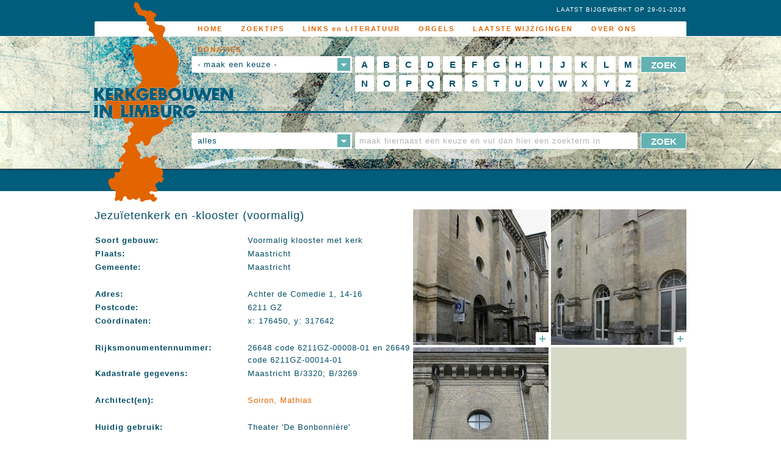

--- FILE ---
content_type: text/html;charset=UTF-8
request_url: https://www.kerkgebouwen-in-limburg.nl/kerken/maastricht/jezuietenkerk-en-klooster-voormalig
body_size: 33480
content:
<!DOCTYPE html>
<!--[if lt IE 7]>      <html class="no-js lt-ie9 lt-ie8 lt-ie7"> <![endif]-->
<!--[if IE 7]>         <html class="no-js lt-ie9 lt-ie8"> <![endif]-->
<!--[if IE 8]>         <html class="no-js lt-ie9"> <![endif]-->
<!--[if gt IE 8]><!--> <html class="no-js"> <!--<![endif]-->
  <head>
    <meta charset="utf-8">
    <meta http-equiv="X-UA-Compatible" content="IE=edge,chrome=1">
    <title>Kerkgebouwen in Limburg</title>
<meta name="description" content="Jezuïetenkerk en -klooster (voormalig) Foto: juli 2007 Redengevende omschrijving Rijksdienst voor de Monumentenzorg Nummer 26648: OVERBLIJFSEL van het voormalige Jezuietenklooster. Ondiep pand met een brede voorgevel, bekroond door een fronton op de drie middentraveeen." />
<meta name="keywords" content="voormalige,opgetrokken,klooster,gebouw,aanleg,nieuwe,overblijfsel,westvleugel,jezuïetenkerk,rijksdienst" />
<meta name="viewport" content="width=device-width">
    <link rel="stylesheet" href="https://www.kerkgebouwen-in-limburg.nl/admin/extern/style/normalize-1.1.3.css">
    <link rel="stylesheet" href="https://www.kerkgebouwen-in-limburg.nl/mwork/style/global.css">
    <link rel="stylesheet" href="https://www.kerkgebouwen-in-limburg.nl/mwork/style/images.css.jsp">
    <!--[if lt IE 9]><link rel="stylesheet" href="https://www.kerkgebouwen-in-limburg.nl/mwork/style/oldie.css"><![endif]-->
    <!--[if lt IE 8]><link rel="stylesheet" href="https://www.kerkgebouwen-in-limburg.nl/mwork/style/veryoldie.css"><![endif]-->
    <script src="https://www.kerkgebouwen-in-limburg.nl/admin/extern/scripts/modernizr/modernizr-2.6.2.min.js"></script>
  </head>
  <body>
    <!--[if lt IE 7]>
        <p class="chromeframe">You are using an <strong>outdated</strong> browser. Please <a href="http://browsehappy.com/">upgrade your browser</a> or <a href="http://www.google.com/chromeframe/?redirect=true">activate Google Chrome Frame</a> to improve your experience.</p>
    <![endif]-->
    <div id="mainContainer">
      <div id="mobileheader">
  <div style="position:relative;height:60px;width:100%;background-color:#FFFFFF;border-bottom:4px solid #e16500;">
    <div style="margin-left:10px;width:240px;float:left;"><a id="headerLogo" href="https://www.kerkgebouwen-in-limburg.nl/" title="Kerkgebouwen in Limburg"></a></div>
    <div style="float:right;margin-right:10px;">
      <div class="mobilemenuicon" style="margin-top:10px;width:35px;height:30px;cursor:pointer;" onclick="openMobileMenu()">
        <div style="height:6px;width:35px;background-color:#005D7C;"></div>
        <div style="height:2px;width:35px"></div>
        <div style="height:6px;width:35px;background-color:#005D7C;"></div>
        <div style="height:2px;width:35px"></div>
        <div style="height:6px;width:35px;background-color:#005D7C;"></div>
        <div style="height:2px;width:35px"></div>
        <div style="height:6px;width:35px;background-color:#005D7C;"></div>
      </div>
    </div>
    <div style="float:right;margin-right:10px;">
      <div class="mobilemenuicon" style="margin-top:10px;width:35px;height:30px;cursor:pointer;" onclick="openMobileSearch()">
        <img src="https://www.kerkgebouwen-in-limburg.nl/mwork/images/search.png">
      </div>
    </div>  
  </div>
</div>
<div id="mobilemenu" class="mmnotactive" style="positon:relative;border-bottom:3px solid #e16500">
  <div style="width:100%;height:40px;text-align:center;border-bottom:1px solid #e16500;cursor:pointer;font-size:24px;" onclick="document.location.href='https://www.kerkgebouwen-in-limburg.nl/';"><a class="navigationItemMobile" href="https://www.kerkgebouwen-in-limburg.nl/">HOME</a></div>
      <div style="width:100%;height:40px;text-align:center;border-bottom:1px solid #e16500;cursor:pointer;font-size:24px;" onclick="document.location.href='https://www.kerkgebouwen-in-limburg.nl/zoektips';"><a class="navigationItemMobile" href="https://www.kerkgebouwen-in-limburg.nl/zoektips">ZOEKTIPS</a></div>
      <div style="width:100%;height:40px;text-align:center;border-bottom:1px solid #e16500;cursor:pointer;font-size:24px;" onclick="document.location.href='https://www.kerkgebouwen-in-limburg.nl/links-en-literatuur';"><a class="navigationItemMobile" href="https://www.kerkgebouwen-in-limburg.nl/links-en-literatuur">LINKS en LITERATUUR</a></div>
      <div style="width:100%;height:40px;text-align:center;border-bottom:1px solid #e16500;cursor:pointer;font-size:24px;" onclick="document.location.href='https://www.kerkgebouwen-in-limburg.nl/orgels';"><a class="navigationItemMobile" href="https://www.kerkgebouwen-in-limburg.nl/orgels">ORGELS</a></div>
      <div style="width:100%;height:40px;text-align:center;border-bottom:1px solid #e16500;cursor:pointer;font-size:24px;" onclick="document.location.href='https://www.kerkgebouwen-in-limburg.nl/laatste-wijzigingen';"><a class="navigationItemMobile" href="https://www.kerkgebouwen-in-limburg.nl/laatste-wijzigingen">LAATSTE WIJZIGINGEN</a></div>
      <div style="width:100%;height:40px;text-align:center;border-bottom:1px solid #e16500;cursor:pointer;font-size:24px;" onclick="document.location.href='https://www.kerkgebouwen-in-limburg.nl/over-ons';"><a class="navigationItemMobile" href="https://www.kerkgebouwen-in-limburg.nl/over-ons">OVER ONS</a></div>
      <div style="width:100%;height:40px;text-align:center;border-bottom:1px solid #e16500;cursor:pointer;font-size:24px;" onclick="document.location.href='https://www.kerkgebouwen-in-limburg.nl/donaties';"><a class="navigationItemMobile" href="https://www.kerkgebouwen-in-limburg.nl/donaties">DONATIES</a></div>
      </div><div id="mobilesearch" class="mmnotactive" style="positon:relative;border-bottom:4px solid #e16500;padding:10px;">
  <br>
  <form id="searchFormLettersMobile" class="clearfix" action="https://www.kerkgebouwen-in-limburg.nl/" method="post">
    <input type="hidden" name="do_searchLetters" value="1">
    <select class="" id="searchFormLettersMobile_searchType" name="searchFormLetters_searchType" style="width:100%;height:40px;font-size:20px;margin-bottom:10px;">
      <option value="none" disabled="disabled" selected='selected'>- maak een keuze -</option>
      <option value="church">naam v/h kerkgebouw</option>
      <option value="architect">architect</option>
      <option value="artist">kunstenaar</option>
      <option value="city">plaatsnaam</option>
      <option value="municipality">gemeente</option>
      <option value="deanery">dekenaat/kerkverband</option>
    </select>
    <select class="" id="searchFormLettersMobile_searchLetter" name="searchFormLetters_searchLetter" style="width:100%;height:40px;font-size:20px;margin-bottom:10px;">
    <option id="searchFormLettersMobile_searchLetter_A" value="A">A</option><option id="searchFormLettersMobile_searchLetter_B" value="B">B</option><option id="searchFormLettersMobile_searchLetter_C" value="C">C</option><option id="searchFormLettersMobile_searchLetter_D" value="D">D</option><option id="searchFormLettersMobile_searchLetter_E" value="E">E</option><option id="searchFormLettersMobile_searchLetter_F" value="F">F</option><option id="searchFormLettersMobile_searchLetter_G" value="G">G</option><option id="searchFormLettersMobile_searchLetter_H" value="H">H</option><option id="searchFormLettersMobile_searchLetter_I" value="I">I</option><option id="searchFormLettersMobile_searchLetter_J" value="J">J</option><option id="searchFormLettersMobile_searchLetter_K" value="K">K</option><option id="searchFormLettersMobile_searchLetter_L" value="L">L</option><option id="searchFormLettersMobile_searchLetter_M" value="M">M</option><option id="searchFormLettersMobile_searchLetter_N" value="N">N</option><option id="searchFormLettersMobile_searchLetter_O" value="O">O</option><option id="searchFormLettersMobile_searchLetter_P" value="P">P</option><option id="searchFormLettersMobile_searchLetter_Q" value="Q">Q</option><option id="searchFormLettersMobile_searchLetter_R" value="R">R</option><option id="searchFormLettersMobile_searchLetter_S" value="S">S</option><option id="searchFormLettersMobile_searchLetter_T" value="T">T</option><option id="searchFormLettersMobile_searchLetter_U" value="U">U</option><option id="searchFormLettersMobile_searchLetter_V" value="V">V</option><option id="searchFormLettersMobile_searchLetter_W" value="W">W</option><option id="searchFormLettersMobile_searchLetter_X" value="X">X</option><option id="searchFormLettersMobile_searchLetter_Y" value="Y">Y</option><option id="searchFormLettersMobile_searchLetter_Z" value="Z">Z</option></select>
    <input type="submit" value="ZOEK" style="width:100%;font-size:20px;height:40px;background-color: #63b2b1;border: 1px solid #005D7C;border-radius: 1px;color: #ffffff;">
  </form>
  <br>
  <form id="searchFormTextMobile" class="clearfix" action="https://www.kerkgebouwen-in-limburg.nl/" method="post">
    <input type="hidden" name="do_searchText" value="1">
    <select class="" id="searchFormTextMobile_searchType" name="searchFormText_searchType" style="width:100%;height:40px;font-size:20px;margin-bottom:10px;">
      <option value="none" disabled="disabled">- maak een keuze -</option>
      <option value="all" selected='selected'>alles</option>
      <option value="church">naam v/h kerkgebouw</option>
      <option value="architect">architect</option>
      <option value="artist">kunstenaar</option>
      <option value="city">plaatsnaam</option>
      <option value="municipality">gemeente</option>
      <option value="deanery">dekenaat/kerkverband</option>
    </select>
    <input type="text" id="searchFormTextMobile_searchText" name="searchFormText_searchText" value="" placeholder="maak hiernaast een keuze en vul dan hier een zoekterm in" style="width:100%;font-size:20px;height:40px;margin-bottom:10px;">
    <input type="submit" value="ZOEK" style="width:100%;font-size:20px;height:40px;background-color: #63b2b1;border: 1px solid #005D7C;border-radius: 1px;color: #ffffff;">
  </form>
</div><div id="navigationContainer">
  <nav id="navigationCenter">
    <ul>
        <li style="width:130px;float:left;height:10px;" class="tabletnav"></li>
        <li class="homenav">
              <a class="navigationItem" href="https://www.kerkgebouwen-in-limburg.nl/">
                HOME</a>
            </li>
            <li class="">
              <a class="navigationItem" href="https://www.kerkgebouwen-in-limburg.nl/zoektips">
                ZOEKTIPS</a>
            </li>
            <li class="">
              <a class="navigationItem" href="https://www.kerkgebouwen-in-limburg.nl/links-en-literatuur">
                LINKS en LITERATUUR</a>
            </li>
            <li class="">
              <a class="navigationItem" href="https://www.kerkgebouwen-in-limburg.nl/orgels">
                ORGELS</a>
            </li>
            <li class="">
              <a class="navigationItem" href="https://www.kerkgebouwen-in-limburg.nl/laatste-wijzigingen">
                LAATSTE WIJZIGINGEN</a>
            </li>
            <li class="">
              <a class="navigationItem" href="https://www.kerkgebouwen-in-limburg.nl/over-ons">
                OVER ONS</a>
            </li>
            <li class="">
              <a class="navigationItem" href="https://www.kerkgebouwen-in-limburg.nl/donaties">
                DONATIES</a>
            </li>
            </ul>
      <img id="headerLimburg" src="https://www.kerkgebouwen-in-limburg.nl/mwork/images/spacer.gif" alt="">
  </nav>
</div><header>
  <div id="headerCenter">
    <div id="lastUpdate">LAATST BIJGEWERKT OP 29-01-2026</div><form id="searchFormLettersTablet" class="clearfix" action="https://www.kerkgebouwen-in-limburg.nl/" method="post">
      <div class="formTablet">
        <input type="hidden" name="do_searchLetters" value="1">
        <select class="searchTypeSelect" id="searchFormLettersTablet_searchType" name="searchFormLetters_searchType">
          <option value="none" disabled="disabled" selected='selected'>- maak een keuze -</option>
          <option value="church">naam v/h kerkgebouw</option>
          <option value="architect">architect</option>
          <option value="artist">kunstenaar</option>
          <option value="city">plaatsnaam</option>
          <option value="municipality">gemeente</option>
          <option value="deanery">dekenaat/kerkverband</option>
        </select>
      </div>
      <div class="formTabletButton">
        <input type="submit" value="ZOEK">
      </div>
      <div class="formTabletLetters">
        <select class="searchTypeSelect" id="searchFormLettersTablet_searchLetter" name="searchFormLetters_searchLetter">
        <option id="searchFormLettersTablet_searchLetter_A" value="A">A</option><option id="searchFormLettersTablet_searchLetter_B" value="B">B</option><option id="searchFormLettersTablet_searchLetter_C" value="C">C</option><option id="searchFormLettersTablet_searchLetter_D" value="D">D</option><option id="searchFormLettersTablet_searchLetter_E" value="E">E</option><option id="searchFormLettersTablet_searchLetter_F" value="F">F</option><option id="searchFormLettersTablet_searchLetter_G" value="G">G</option><option id="searchFormLettersTablet_searchLetter_H" value="H">H</option><option id="searchFormLettersTablet_searchLetter_I" value="I">I</option><option id="searchFormLettersTablet_searchLetter_J" value="J">J</option><option id="searchFormLettersTablet_searchLetter_K" value="K">K</option><option id="searchFormLettersTablet_searchLetter_L" value="L">L</option><option id="searchFormLettersTablet_searchLetter_M" value="M">M</option><option id="searchFormLettersTablet_searchLetter_N" value="N">N</option><option id="searchFormLettersTablet_searchLetter_O" value="O">O</option><option id="searchFormLettersTablet_searchLetter_P" value="P">P</option><option id="searchFormLettersTablet_searchLetter_Q" value="Q">Q</option><option id="searchFormLettersTablet_searchLetter_R" value="R">R</option><option id="searchFormLettersTablet_searchLetter_S" value="S">S</option><option id="searchFormLettersTablet_searchLetter_T" value="T">T</option><option id="searchFormLettersTablet_searchLetter_U" value="U">U</option><option id="searchFormLettersTablet_searchLetter_V" value="V">V</option><option id="searchFormLettersTablet_searchLetter_W" value="W">W</option><option id="searchFormLettersTablet_searchLetter_X" value="X">X</option><option id="searchFormLettersTablet_searchLetter_Y" value="Y">Y</option><option id="searchFormLettersTablet_searchLetter_Z" value="Z">Z</option></select>
      </div>
    </form>
    <form id="searchFormTextTablet" class="clearfix" action="https://www.kerkgebouwen-in-limburg.nl/" method="post">
      <div class="formTablet">
        <input type="hidden" name="do_searchText" value="1">
        <select class="searchTypeSelect" id="searchFormTextTablet_searchType" name="searchFormText_searchType">
          <option value="none" disabled="disabled">- maak een keuze -</option>
          <option value="all" selected='selected'>alles</option>
          <option value="church">kerkgebouw</option>
          <option value="architect">architect</option>
          <option value="artist">kunstenaar</option>
          <option value="city">plaatsnaam</option>
          <option value="municipality">gemeente</option>
          <option value="deanery">dekenaat/kerkverband</option>
        </select>
      </div>
      <div class="formTabletButton">
        <input type="submit" value="ZOEK">
      </div>
      <div class="formTabletText">
        <input type="text" id="searchFormTextTablet_searchText" name="searchFormText_searchText" value="" placeholder="maak hierboven eerst een keuze">
      </div>
    </form>

    <form id="searchFormLetters" class="clearfix" action="https://www.kerkgebouwen-in-limburg.nl/" method="post">
      <div class="formLeft" style="float: left;width: 268px;">
        <input type="hidden" name="do_searchLetters" value="1">
        <select class="searchTypeSelect" id="searchFormLetters_searchType" name="searchFormLetters_searchType">
          <option value="none" disabled="disabled" selected='selected'>- maak een keuze -</option>
          <option value="church">naam v/h kerkgebouw</option>
          <option value="architect">architect</option>
          <option value="artist">kunstenaar</option>
          <option value="city">plaatsnaam</option>
          <option value="municipality">gemeente</option>
          <option value="deanery">dekenaat/kerkverband</option>
        </select>
      </div>
      <div class="formMiddle">
        <label class="searchFormLetters_searchLetter">
            <input type="radio" id="searchFormLetters_searchLetter_A" name="searchFormLetters_searchLetter" value="A">
            A</label>
          <label class="searchFormLetters_searchLetter">
            <input type="radio" id="searchFormLetters_searchLetter_B" name="searchFormLetters_searchLetter" value="B">
            B</label>
          <label class="searchFormLetters_searchLetter">
            <input type="radio" id="searchFormLetters_searchLetter_C" name="searchFormLetters_searchLetter" value="C">
            C</label>
          <label class="searchFormLetters_searchLetter">
            <input type="radio" id="searchFormLetters_searchLetter_D" name="searchFormLetters_searchLetter" value="D">
            D</label>
          <label class="searchFormLetters_searchLetter">
            <input type="radio" id="searchFormLetters_searchLetter_E" name="searchFormLetters_searchLetter" value="E">
            E</label>
          <label class="searchFormLetters_searchLetter">
            <input type="radio" id="searchFormLetters_searchLetter_F" name="searchFormLetters_searchLetter" value="F">
            F</label>
          <label class="searchFormLetters_searchLetter">
            <input type="radio" id="searchFormLetters_searchLetter_G" name="searchFormLetters_searchLetter" value="G">
            G</label>
          <label class="searchFormLetters_searchLetter">
            <input type="radio" id="searchFormLetters_searchLetter_H" name="searchFormLetters_searchLetter" value="H">
            H</label>
          <label class="searchFormLetters_searchLetter">
            <input type="radio" id="searchFormLetters_searchLetter_I" name="searchFormLetters_searchLetter" value="I">
            I</label>
          <label class="searchFormLetters_searchLetter">
            <input type="radio" id="searchFormLetters_searchLetter_J" name="searchFormLetters_searchLetter" value="J">
            J</label>
          <label class="searchFormLetters_searchLetter">
            <input type="radio" id="searchFormLetters_searchLetter_K" name="searchFormLetters_searchLetter" value="K">
            K</label>
          <label class="searchFormLetters_searchLetter">
            <input type="radio" id="searchFormLetters_searchLetter_L" name="searchFormLetters_searchLetter" value="L">
            L</label>
          <label class="searchFormLetters_searchLetter">
            <input type="radio" id="searchFormLetters_searchLetter_M" name="searchFormLetters_searchLetter" value="M">
            M</label>
          <label class="searchFormLetters_searchLetter">
            <input type="radio" id="searchFormLetters_searchLetter_N" name="searchFormLetters_searchLetter" value="N">
            N</label>
          <label class="searchFormLetters_searchLetter">
            <input type="radio" id="searchFormLetters_searchLetter_O" name="searchFormLetters_searchLetter" value="O">
            O</label>
          <label class="searchFormLetters_searchLetter">
            <input type="radio" id="searchFormLetters_searchLetter_P" name="searchFormLetters_searchLetter" value="P">
            P</label>
          <label class="searchFormLetters_searchLetter">
            <input type="radio" id="searchFormLetters_searchLetter_Q" name="searchFormLetters_searchLetter" value="Q">
            Q</label>
          <label class="searchFormLetters_searchLetter">
            <input type="radio" id="searchFormLetters_searchLetter_R" name="searchFormLetters_searchLetter" value="R">
            R</label>
          <label class="searchFormLetters_searchLetter">
            <input type="radio" id="searchFormLetters_searchLetter_S" name="searchFormLetters_searchLetter" value="S">
            S</label>
          <label class="searchFormLetters_searchLetter">
            <input type="radio" id="searchFormLetters_searchLetter_T" name="searchFormLetters_searchLetter" value="T">
            T</label>
          <label class="searchFormLetters_searchLetter">
            <input type="radio" id="searchFormLetters_searchLetter_U" name="searchFormLetters_searchLetter" value="U">
            U</label>
          <label class="searchFormLetters_searchLetter">
            <input type="radio" id="searchFormLetters_searchLetter_V" name="searchFormLetters_searchLetter" value="V">
            V</label>
          <label class="searchFormLetters_searchLetter">
            <input type="radio" id="searchFormLetters_searchLetter_W" name="searchFormLetters_searchLetter" value="W">
            W</label>
          <label class="searchFormLetters_searchLetter">
            <input type="radio" id="searchFormLetters_searchLetter_X" name="searchFormLetters_searchLetter" value="X">
            X</label>
          <label class="searchFormLetters_searchLetter">
            <input type="radio" id="searchFormLetters_searchLetter_Y" name="searchFormLetters_searchLetter" value="Y">
            Y</label>
          <label class="searchFormLetters_searchLetter">
            <input type="radio" id="searchFormLetters_searchLetter_Z" name="searchFormLetters_searchLetter" value="Z">
            Z</label>
          </div>
      <div class="formRight">
        <input type="submit" value="ZOEK">
      </div>
    </form>
    <form id="searchFormText" class="clearfix" action="https://www.kerkgebouwen-in-limburg.nl/" method="post">
      <div class="formLeft">
        <input type="hidden" name="do_searchText" value="1">
        <select class="searchTypeSelect" id="searchFormText_searchType" name="searchFormText_searchType">
          <option value="none" disabled="disabled">- maak een keuze -</option>
          <option value="all" selected='selected'>alles</option>
          <option value="church">kerkgebouw</option>
          <option value="architect">architect</option>
          <option value="artist">kunstenaar</option>
          <option value="city">plaatsnaam</option>
          <option value="municipality">gemeente</option>
          <option value="deanery">dekenaat/kerkverband</option>
        </select>
      </div>
      <div class="formMiddle">
        <input type="text" id="searchFormText_searchText" name="searchFormText_searchText" value="" placeholder="maak hiernaast een keuze en vul dan hier een zoekterm in">
      </div>
      <div class="formRight">
        <input type="submit" value="ZOEK">
      </div>
    </form>
    <div id="searchedFor">
      </div>
  </div>
</header><div id="centerDiv" class="clearfix">
        <div class="contentDiv clearfix">
  <div class="dualColumnImageLeft clearfix"><h1 class="h1">Jezuïetenkerk en -klooster (voormalig)</h1>
  &nbsp;
  <table class="infoTable">
    <colgroup>
      <col width="250">
      <col width="*">
    </colgroup>
    <tr>
        <td class="header">Soort gebouw:</td>
        <td>Voormalig klooster met kerk</td>
      </tr>
      <tr>
        <td class="header">Plaats:</td>
        <td>Maastricht</td>
      </tr>
      <tr>
          <td class="header">Gemeente:</td>
          <td>Maastricht</td>
        </tr>
        <tr><td colspan="2">&nbsp;</td></tr><tr>
        <td class="header">Adres:</td>
        <td>Achter de Comedie 1, 14-16</td>
      </tr>
      <tr>
        <td class="header">Postcode:</td>
        <td>6211 GZ</td>
      </tr>
      <tr>
        <td class="header">Coördinaten:</td>
        <td>x: 176450, y: 317642</td>
      </tr>
      <tr><td colspan="2">&nbsp;</td></tr><tr>
        <td class="header">Rijksmonumentennummer:</td>
        <td>26648 code 6211GZ-00008-01 en 26649 code 6211GZ-00014-01</td>
      </tr>
      <tr>
        <td class="header">Kadastrale gegevens:</td>
        <td>Maastricht B/3320; B/3269</td>
      </tr>
      <tr><td colspan="2">&nbsp;</td></tr><tr>
        <td class="header">Architect(en):</td>
        <td>
          <div><a href="https://www.kerkgebouwen-in-limburg.nl/architecten/soiron">Soiron, Mathias</a></div></td>
      </tr>
      <tr><td colspan="2">&nbsp;</td></tr><tr>
        <td class="header">Huidig gebruik:</td>
        <td>Theater 'De Bonbonnière'</td>
      </tr>
      </table>
  </div><div class="dualColumnImageRight clearfix"><a class="imageContainer" data-merlin-id="30588" href="javascript:void(0);">
          <img src="https://www.kerkgebouwen-in-limburg.nl/files/8915/w222/rechts.jpg" alt="" class="image" style='top:-60px;'>
          <img src="https://www.kerkgebouwen-in-limburg.nl/mwork/images/spacer.gif" alt="" class="imagePlus">
        </a>
        <a class="imageContainer" data-merlin-id="30589" href="javascript:void(0);">
          <img src="https://www.kerkgebouwen-in-limburg.nl/files/8913/h222/links1.jpg" alt="" class="image" style='left:-59px;'>
          <img src="https://www.kerkgebouwen-in-limburg.nl/mwork/images/spacer.gif" alt="" class="imagePlus">
        </a>
        <a class="imageContainer" data-merlin-id="30590" href="javascript:void(0);">
          <img src="https://www.kerkgebouwen-in-limburg.nl/files/8916/h222/links2.jpg" alt="" class="image" style='left:-55px;'>
          <img src="https://www.kerkgebouwen-in-limburg.nl/mwork/images/spacer.gif" alt="" class="imagePlus">
        </a>
        <div class="inactiveImageContainer">&nbsp;</div></div></div>
<div id="moreText" class="contentDiv clearfix"><P><B><img src="https://www.kerkgebouwen-in-limburg.nl/files/8912/front2.jpg">&nbsp;</B></P>
<P><I>Foto: juli 2007</I></P>
<P><B>Redengevende omschrijving Rijksdienst voor de Monumentenzorg</B></P>
<P><I>Nummer 26648:</I></P>
<P>OVERBLIJFSEL van het voormalige Jezuietenklooster. Ondiep pand met een brede voorgevel, bekroond door een fronton op de drie middentraveeen. In deze vermoedelijk uit 1729 stammende gevel kruiskozijnen van Naamse steen.<BR></P>
<P><I>Nummer 26649:</I></P>
<P>Overblijfsel van de westvleugel van het voormalige Jezuietenklooster. Opgetrokken in de trant der zgn. Maaslandse renaissance met hoekblokken, horizontale banden, vensteromlijstingen en kroonlijsten op consoles van natuursteen. Op de noordoosthoek een uitgebouwde traptoren uit 1609. De straatgevel, XVIIId, daar het op de kerk aansluitende deel bij de aanleg van de straat gesloopt is. Op het torentje van het zogenaamde Jezuïetenhofje, zitten twee zonnewijzers.<BR>Datum: 30-06-1966.</P>
<P><B>Ruimtelijke context</B></P>
<P>De voormalige Jezuietenkerk ligt in het centrum van Maastricht, vlakbij het O.L.Vrouweplein en maakt deel uit van het huidige theater Bonbonnière.</P>
<P><B>Type</B></P>
<P>Oorspronkelijk een in mergel opgetrokken zaalkerk met pseudotransept en een smal, recht gesloten koor. Achter de Comedie 14-16 resteert nog een deel van van de westvleugel van het voormalige klooster in maniëristische vormen en ene vierkante toren met ingesnoerde spits.</P>
<P><B>Bouwgeschiedenis</B></P>
<P>De voormalige Jezuïetenkerk werd in 1606-'12 gebouwd naar plannen van de jezuïetenpater Petrus Huyssens. De jezuïetenvestiging werd in 1773 opgeheven en in 1788-'89 werd de kerk omgebouwd tot schouwburg naar plannen van M. Soiron. De kerktoren uit 1612 werd daarbij gesloopt. Van de met ionische en corinthische pilasters gelede westfaçade is bij de vehoging van ten behoeve van een nieuwe toneeltoren in 1955 de in- en uitgezwenkte gevelafwerking verloren gegaan. De ingang van de schouwburg kwam aan de oostzijde en het kerkkoor werd verbouwd tot trappenhuis.</P>
<P>Het gebouw heeft ingrijpende verbouwingen ondergaan, o.a in de jaren 1878-'79 door J.E. Rémont, waarbij&nbsp; het witgepleisterde entreegebouw werd toegevoegd. Sinds die tijd heet het gebouw 'De Bonbonnière'. Ook in de 20e eeuw vonden verbouwingen plaats.</P>
<P>De bovenste torengeleding van het voormalige klooster heeft gebeeldhouwde cartouches met het bouwjaar en twee zonnewijzers. De huidige zuidgevel werd opgetrokken in 1787, toen&nbsp; voor de aanleg van de toen nieuwe straat Achter de Comedie, de vleugel moest worden ingekort.</P>
<P><img src="https://www.kerkgebouwen-in-limburg.nl/files/8917/geschiedenis.jpg"></P>
<P><I>Foto: juli 2007</I></P>
<P><B>Exterieur</B></P>
<P><img src="https://www.kerkgebouwen-in-limburg.nl/files/8914/front1.jpg"></P>
<P><I>Frontzijde.</I> <I>Foto: juli 2007</I></P>
<P>Bron: Monumenten in Nederland: Limburg / Waanders Uitgevers, Zwolle en Rijksdienst voor de Monumentenzorg, Zeist.</P></div></div>
      <footer>
  <div id="footerCenter">
    <a href="https://www.kerkgebouwen-in-limburg.nl/disclaimer">disclaimer</a>
    <span class="separator">|</span>
    <a href="http://www.heiligen.net/" rel="external">Heiligennet</a>
    <span class="separator">|</span>
    © 2014 Stichting Databank Kerkgebouwen in Limburg
    <span class="separator">|</span>
    <a href="http://www.mediamens.nl" rel="external" title="produced by www.mediamens.nl">produced by <img src="https://www.kerkgebouwen-in-limburg.nl/mwork/images/spacer.gif" id="mIcon"> www.mediamens.nl</a>
  </div>
</footer><img id="overlayWhite" src="https://www.kerkgebouwen-in-limburg.nl/mwork/images/spacer.gif" alt="">
  <div id="overlayContentContainer">
    <div id="overlayContent_30588" data-merlin-id="30588" class="overlayContent">
        <div class="overlayContentHeader">
          Jezuïetenkerk en -klooster (voormalig)<a class="overlayContentClose" href="javascript:void(0);" onclick="hideOverlayContent()" title="Sluiten"></a>
        </div>
        <div class="overlayContentLoad">
          <div class="overlayContentImage">
            <img class="loadImageGrey" src="https://www.kerkgebouwen-in-limburg.nl/mwork/images/ajax-loader.gif" alt="">
            <a href="javascript:void(0);" class="overlayNavigation right" title="Volgende">
                <img src="https://www.kerkgebouwen-in-limburg.nl/mwork/images/spacer.gif" alt="" class="overlayNavigationArrow">
              </a>
              </div>
        </div>
      </div>
      <div id="overlayContent_30589" data-merlin-id="30589" class="overlayContent">
        <div class="overlayContentHeader">
          Jezuïetenkerk en -klooster (voormalig)<a class="overlayContentClose" href="javascript:void(0);" onclick="hideOverlayContent()" title="Sluiten"></a>
        </div>
        <div class="overlayContentLoad">
          <div class="overlayContentImage">
            <img class="loadImageGrey" src="https://www.kerkgebouwen-in-limburg.nl/mwork/images/ajax-loader.gif" alt="">
            <a href="javascript:void(0);" class="overlayNavigation left" title="Vorige">
                <img src="https://www.kerkgebouwen-in-limburg.nl/mwork/images/spacer.gif" alt="" class="overlayNavigationArrow">
              </a>
              <a href="javascript:void(0);" class="overlayNavigation right" title="Volgende">
                <img src="https://www.kerkgebouwen-in-limburg.nl/mwork/images/spacer.gif" alt="" class="overlayNavigationArrow">
              </a>
              </div>
        </div>
      </div>
      <div id="overlayContent_30590" data-merlin-id="30590" class="overlayContent">
        <div class="overlayContentHeader">
          Jezuïetenkerk en -klooster (voormalig)<a class="overlayContentClose" href="javascript:void(0);" onclick="hideOverlayContent()" title="Sluiten"></a>
        </div>
        <div class="overlayContentLoad">
          <div class="overlayContentImage">
            <img class="loadImageGrey" src="https://www.kerkgebouwen-in-limburg.nl/mwork/images/ajax-loader.gif" alt="">
            <a href="javascript:void(0);" class="overlayNavigation left" title="Vorige">
                <img src="https://www.kerkgebouwen-in-limburg.nl/mwork/images/spacer.gif" alt="" class="overlayNavigationArrow">
              </a>
              </div>
        </div>
      </div>
      </div>
  <img id="headerLine" src="https://www.kerkgebouwen-in-limburg.nl/mwork/images/spacer.gif" alt="">
      <div id="headerLogoContainer">
        <div id="headerLogoCenter">
          <a id="headerLogo" href="https://www.kerkgebouwen-in-limburg.nl/" title="Kerkgebouwen in Limburg"></a>
        </div>
      </div>
    </div>
    <script src="//ajax.googleapis.com/ajax/libs/jquery/1.11.0/jquery.min.js"></script>
<script>
  window.jQuery || document.write('<script src="https://www.kerkgebouwen-in-limburg.nl/admin/extern/scripts/jquery/jquery-1.11.0.min.js"><\/script>');
  var cURL = "https://www.kerkgebouwen-in-limburg.nl/";
</script>
<script src="https://www.kerkgebouwen-in-limburg.nl/mwork/scripts/jquery.selectbox-0.2.custom.js"></script>
<script src="https://www.kerkgebouwen-in-limburg.nl/mwork/scripts/global.js"></script>
</body>
</html>